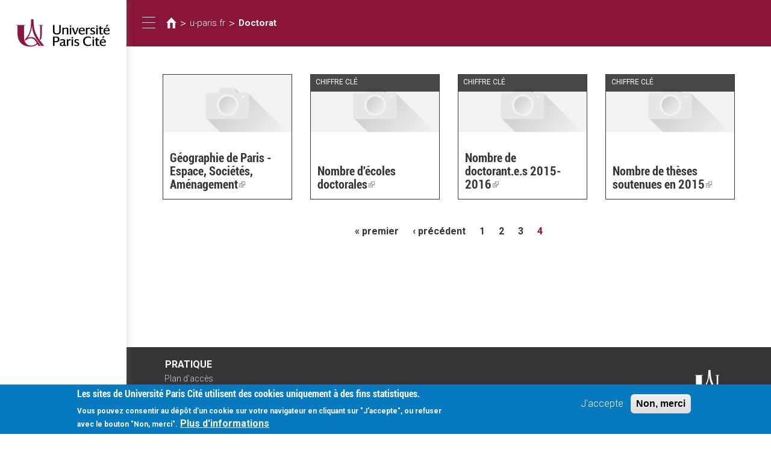

--- FILE ---
content_type: text/html; charset=utf-8
request_url: https://fr.u-paris.fr/cn/tags/doctorat-0?page=3
body_size: 7559
content:
<!DOCTYPE html>
<html lang="zh-hant" dir="ltr">
<head>
  <link rel="profile" href="http://www.w3.org/1999/xhtml/vocab" />
  <meta name="viewport" content="width=device-width, initial-scale=1.0">
  <meta http-equiv="Content-Type" content="text/html; charset=utf-8" />
<link rel="alternate" type="application/rss+xml" title="Doctorat" href="https://fr.u-paris.fr/cn/taxonomy/term/723/all/feed" />
<link rel="shortcut icon" href="https://fr.u-paris.fr/sites/all/themes/diderot/favicon.ico" type="image/vnd.microsoft.icon" />
<meta name="generator" content="Drupal 7 (http://drupal.org)" />
<link rel="canonical" href="https://fr.u-paris.fr/cn/tags/doctorat-0" />
<link rel="shortlink" href="https://fr.u-paris.fr/cn/taxonomy/term/723" />
<meta name="google-site-verification" content="JAydEeQUwF8dR4LBwYrQH2E6_FXyEe1lo_J3uDqP1CA" />
  <title>Université Paris Cité| Doctorat |</title>
  <link type="text/css" rel="stylesheet" href="https://fr.u-paris.fr/sites/default/files/css/css_lQaZfjVpwP_oGNqdtWCSpJT1EMqXdMiU84ekLLxQnc4.css" media="all" />
<link type="text/css" rel="stylesheet" href="https://fr.u-paris.fr/sites/default/files/css/css_ntCz7udh66prM85dlibL5cSl16uR5mFkmPYLsA2b56k.css" media="all" />
<link type="text/css" rel="stylesheet" href="https://fr.u-paris.fr/sites/default/files/css/css_ecbjif0lEtW9O8CmxvygHroRpNbnYwEkf1akHQofGEw.css" media="all" />
<link type="text/css" rel="stylesheet" href="https://fr.u-paris.fr/sites/default/files/css/css_Gf3fDpEbQWKPNUrra0Rj41vlJb1CZAS11Je5jM64ZUc.css" media="all" />
<link type="text/css" rel="stylesheet" href="//maxcdn.bootstrapcdn.com/font-awesome/4.6.3/css/font-awesome.min.css" media="all" />
<style>#sliding-popup.sliding-popup-bottom,#sliding-popup.sliding-popup-bottom .eu-cookie-withdraw-banner,.eu-cookie-withdraw-tab{background:#0779bf;}#sliding-popup.sliding-popup-bottom.eu-cookie-withdraw-wrapper{background:transparent}#sliding-popup .popup-content #popup-text h1,#sliding-popup .popup-content #popup-text h2,#sliding-popup .popup-content #popup-text h3,#sliding-popup .popup-content #popup-text p,#sliding-popup label,#sliding-popup div,.eu-cookie-compliance-secondary-button,.eu-cookie-withdraw-tab{color:#fff !important;}.eu-cookie-withdraw-tab{border-color:#fff;}.eu-cookie-compliance-more-button{color:#fff !important;}
#sliding-popup.sliding-popup-bottom,#sliding-popup.sliding-popup-bottom .eu-cookie-withdraw-banner,.eu-cookie-withdraw-tab{background:#0779bf;}#sliding-popup.sliding-popup-bottom.eu-cookie-withdraw-wrapper{background:transparent}#sliding-popup .popup-content #popup-text h1,#sliding-popup .popup-content #popup-text h2,#sliding-popup .popup-content #popup-text h3,#sliding-popup .popup-content #popup-text p,#sliding-popup label,#sliding-popup div,.eu-cookie-compliance-secondary-button,.eu-cookie-withdraw-tab{color:#fff !important;}.eu-cookie-withdraw-tab{border-color:#fff;}.eu-cookie-compliance-more-button{color:#fff !important;}
</style>
<link type="text/css" rel="stylesheet" href="https://fr.u-paris.fr/sites/default/files/css/css_LWfUNMZCGxCTen_qqdwh7TYtoNShDJgUD0CFnPt6hAM.css" media="all" />
<link type="text/css" rel="stylesheet" href="https://fr.u-paris.fr/sites/default/files/css/css_PxsPpITToy8ZnO0bJDA1TEC6bbFpGTfSWr2ZP8LuFYo.css" media="all" />
  <!-- HTML5 element support for IE6-8 -->
  <!--[if lt IE 9]>
    <script src="https://cdn.jsdelivr.net/html5shiv/3.7.3/html5shiv-printshiv.min.js"></script>
  <![endif]-->
  <script src="https://fr.u-paris.fr/sites/all/libraries/respondjs/respond.min.js?t6dpyh"></script>
<script src="//code.jquery.com/jquery-1.10.2.min.js"></script>
<script>window.jQuery || document.write("<script src='/sites/all/modules/contrib/jquery_update/replace/jquery/1.10/jquery.min.js'>\x3C/script>")</script>
<script src="https://fr.u-paris.fr/sites/default/files/js/js_dWhBODswdXXk1M5Z5nyqNfGljmqwxUwAK9i6D0YSDNs.js"></script>
<script src="//code.jquery.com/ui/1.10.2/jquery-ui.min.js"></script>
<script>window.jQuery.ui || document.write("<script src='/sites/all/modules/contrib/jquery_update/replace/ui/ui/minified/jquery-ui.min.js'>\x3C/script>")</script>
<script src="https://fr.u-paris.fr/sites/default/files/js/js_TVTqjz8JHRb2KK9hlzuk0YsjzD013dKyYX_OTz-2VXU.js"></script>
<script src="https://fr.u-paris.fr/sites/default/files/js/js_3gB0Rw5_agQB54ypjqo2S3R_7b2fYyoiNk1Hb5ZgFhA.js"></script>
<script src="https://fr.u-paris.fr/sites/default/files/js/js_1S2cmMRzc5pO8Jp5FNd57BuMEJZeu8yyrjIx0GSxm0U.js"></script>
<script>var _paq = _paq || [];(function(){var u=(("https:" == document.location.protocol) ? "https://piwikstats.univ-paris-diderot.fr/piwik/" : "http://piwikstats.univ-paris-diderot.fr/piwik/");_paq.push(["setSiteId", "1"]);_paq.push(["setTrackerUrl", u+"piwik.php"]);_paq.push(["setDoNotTrack", 1]);_paq.push(["setCookieDomain", "fr.u-paris.fr"]);_paq.push(['setCustomVariable', 1, "SousDomaineOrigine", "fr", "visit"]);_paq.push(['setCustomVariable', 2, "SousDomaineOrigine", "fr", "page"]);_paq.push(["trackPageView"]);_paq.push(["setIgnoreClasses", ["no-tracking","colorbox"]]);_paq.push(["enableLinkTracking"]);var d=document,g=d.createElement("script"),s=d.getElementsByTagName("script")[0];g.type="text/javascript";g.defer=true;g.async=true;g.src=u+"piwik.js";s.parentNode.insertBefore(g,s);})();</script>
<script src="https://fr.u-paris.fr/sites/default/files/js/js_uIChs7Xcd_Iahr6L0zC1UnHqQxQ8AQ8ZI5mfBlFvEjo.js"></script>
<script>jQuery.extend(Drupal.settings, {"basePath":"\/","pathPrefix":"cn\/","ajaxPageState":{"theme":"diderot","theme_token":"6Q1Ry84lt6vTBGLL0bg-ZtzcF2ytQL9Xn5aCxAAnV7U","js":{"sites\/all\/modules\/contrib\/extlink_extra\/extlink_extra.js":1,"profiles\/panopoly\/modules\/panopoly\/panopoly_widgets\/panopoly-widgets.js":1,"profiles\/panopoly\/modules\/panopoly\/panopoly_widgets\/panopoly-widgets-spotlight.js":1,"0":1,"1":1,"sites\/all\/modules\/contrib\/eu_cookie_compliance\/js\/eu_cookie_compliance.js":1,"sites\/all\/themes\/bootstrap\/js\/bootstrap.js":1,"sites\/all\/libraries\/respondjs\/respond.min.js":1,"\/\/code.jquery.com\/jquery-1.10.2.min.js":1,"2":1,"misc\/jquery-extend-3.4.0.js":1,"misc\/jquery.once.js":1,"misc\/drupal.js":1,"\/\/code.jquery.com\/ui\/1.10.2\/jquery-ui.min.js":1,"3":1,"sites\/all\/modules\/contrib\/eu_cookie_compliance\/js\/jquery.cookie-1.4.1.min.js":1,"profiles\/panopoly\/modules\/panopoly\/panopoly_images\/panopoly-images.js":1,"profiles\/panopoly\/modules\/panopoly\/panopoly_magic\/panopoly-magic.js":1,"sites\/all\/modules\/diderot\/UElibres\/js\/UElibres.js":1,"sites\/all\/modules\/contrib\/extlink\/extlink.js":1,"profiles\/panopoly\/modules\/contrib\/caption_filter\/js\/caption-filter.js":1,"public:\/\/languages\/zh-hant_zNn-4KZ-Ri5xoVv55vsbRGP-Z2W4QYiWyrp4RemjphA.js":1,"sites\/all\/libraries\/colorbox\/jquery.colorbox-min.js":1,"sites\/all\/modules\/contrib\/colorbox\/js\/colorbox.js":1,"sites\/all\/modules\/contrib\/colorbox\/js\/colorbox_load.js":1,"sites\/all\/modules\/contrib\/colorbox\/js\/colorbox_inline.js":1,"profiles\/panopoly\/libraries\/jquery.imagesloaded\/jquery.imagesloaded.min.js":1,"sites\/all\/modules\/contrib\/responsive_menus\/styles\/responsive_menus_simple\/js\/responsive_menus_simple.js":1,"sites\/all\/modules\/contrib\/piwik\/piwik.js":1,"4":1,"sites\/all\/themes\/diderot\/bootstrap\/js\/affix.js":1,"sites\/all\/themes\/diderot\/bootstrap\/js\/alert.js":1,"sites\/all\/themes\/diderot\/bootstrap\/js\/button.js":1,"sites\/all\/themes\/diderot\/bootstrap\/js\/carousel.js":1,"sites\/all\/themes\/diderot\/bootstrap\/js\/collapse.js":1,"sites\/all\/themes\/diderot\/bootstrap\/js\/dropdown.js":1,"sites\/all\/themes\/diderot\/bootstrap\/js\/modal.js":1,"sites\/all\/themes\/diderot\/bootstrap\/js\/tooltip.js":1,"sites\/all\/themes\/diderot\/bootstrap\/js\/popover.js":1,"sites\/all\/themes\/diderot\/bootstrap\/js\/scrollspy.js":1,"sites\/all\/themes\/diderot\/bootstrap\/js\/tab.js":1,"sites\/all\/themes\/diderot\/bootstrap\/js\/transition.js":1,"sites\/all\/themes\/diderot\/js\/script.js":1},"css":{"modules\/system\/system.base.css":1,"misc\/ui\/jquery.ui.theme.css":1,"misc\/ui\/jquery.ui.accordion.css":1,"sites\/all\/modules\/contrib\/simplenews\/simplenews.css":1,"sites\/all\/modules\/contrib\/calendar\/css\/calendar_multiday.css":1,"profiles\/panopoly\/modules\/contrib\/date\/date_api\/date.css":1,"profiles\/panopoly\/modules\/contrib\/date\/date_popup\/themes\/datepicker.1.7.css":1,"sites\/all\/modules\/contrib\/domain\/domain_nav\/domain_nav.css":1,"modules\/field\/theme\/field.css":1,"modules\/node\/node.css":1,"profiles\/panopoly\/modules\/panopoly\/panopoly_admin\/1":1,"profiles\/panopoly\/modules\/panopoly\/panopoly_magic\/css\/panopoly-magic.css":1,"profiles\/panopoly\/modules\/panopoly\/panopoly_magic\/css\/panopoly-modal.css":1,"profiles\/panopoly\/modules\/panopoly\/panopoly_theme\/2":1,"profiles\/panopoly\/modules\/panopoly\/panopoly_widgets\/1":1,"profiles\/panopoly\/modules\/contrib\/radix_layouts\/radix_layouts.css":1,"sites\/all\/modules\/contrib\/extlink\/extlink.css":1,"profiles\/panopoly\/modules\/contrib\/views\/css\/views.css":1,"profiles\/panopoly\/modules\/contrib\/caption_filter\/caption-filter.css":1,"sites\/all\/modules\/diderot\/candidature\/css\/candidature.css":1,"sites\/all\/modules\/diderot\/divers\/css\/divers.css":1,"sites\/all\/modules\/diderot\/listederoulante\/css\/listederoulante.css":1,"sites\/all\/modules\/diderot\/plansite\/css\/plansite.css":1,"sites\/all\/libraries\/colorbox\/example1\/colorbox.css":1,"profiles\/panopoly\/modules\/contrib\/ctools\/css\/ctools.css":1,"profiles\/panopoly\/modules\/contrib\/panels\/css\/panels.css":1,"sites\/all\/modules\/contrib\/shib_auth\/shib_auth.css":1,"sites\/all\/modules\/contrib\/responsive_menus\/styles\/responsive_menus_simple\/css\/responsive_menus_simple.css":1,"sites\/all\/modules\/contrib\/eu_cookie_compliance\/css\/eu_cookie_compliance.css":1,"sites\/all\/modules\/contrib\/addtoany\/addtoany.css":1,"modules\/locale\/locale.css":1,"sites\/all\/modules\/contrib\/panels_bootstrap_layout_builder\/plugins\/layouts\/bootstrap\/bootstrap.css":1,"\/\/maxcdn.bootstrapcdn.com\/font-awesome\/4.6.3\/css\/font-awesome.min.css":1,"0":1,"1":1,"sites\/all\/themes\/diderot\/less\/style.less":1,"profiles\/panopoly\/modules\/panopoly\/panopoly_images\/panopoly-images.css":1}},"colorbox":{"opacity":"0.85","current":"{current} of {total}","previous":"\u00ab Prev","next":"Next \u00bb","close":"\u95dc\u9589","maxWidth":"98%","maxHeight":"98%","fixed":true,"mobiledetect":true,"mobiledevicewidth":"480px"},"CToolsModal":{"modalSize":{"type":"scale","width":".9","height":".9","addWidth":0,"addHeight":0,"contentRight":25,"contentBottom":75},"modalOptions":{"opacity":".55","background-color":"#FFF"},"animationSpeed":"fast","modalTheme":"CToolsModalDialog","throbberTheme":"CToolsModalThrobber"},"panopoly_magic":{"pane_add_preview_mode":"single"},"better_exposed_filters":{"views":{"taxonomy_diderot":{"displays":{"page":{"filters":[]}}}}},"responsive_menus":[{"toggler_text":"\u2630 Menu","selectors":["#main-menu"],"media_size":"768","media_unit":"px","absolute":"1","remove_attributes":"1","responsive_menus_style":"responsive_menus_simple"}],"eu_cookie_compliance":{"popup_enabled":1,"popup_agreed_enabled":0,"popup_hide_agreed":0,"popup_clicking_confirmation":false,"popup_scrolling_confirmation":false,"popup_html_info":"\u003Cdiv class=\u0022eu-cookie-compliance-banner eu-cookie-compliance-banner-info eu-cookie-compliance-banner--opt-in\u0022\u003E\n  \u003Cdiv class=\u0022popup-content info\u0022\u003E\n    \u003Cdiv id=\u0022popup-text\u0022\u003E\n      \u003Ch2\u003ELes sites de Universit\u00e9 Paris Cit\u00e9 utilisent des cookies uniquement \u00e0 des fins statistiques.\u003C\/h2\u003E\n\u003Cp\u003E Vous pouvez consentir au d\u00e9p\u00f4t d\u0027un cookie sur votre navigateur en cliquant sur \u0022J\u0027accepte\u0022, ou refuser avec le bouton \u0022Non, merci\u0022.\u003C\/p\u003E\n              \u003Cbutton type=\u0022button\u0022 class=\u0022find-more-button eu-cookie-compliance-more-button\u0022\u003EPlus d\u0027informations\u003C\/button\u003E\n          \u003C\/div\u003E\n    \n    \u003Cdiv id=\u0022popup-buttons\u0022 class=\u0022\u0022\u003E\n      \u003Cbutton type=\u0022button\u0022 class=\u0022agree-button eu-cookie-compliance-secondary-button\u0022\u003EJ\u0027accepte\u003C\/button\u003E\n              \u003Cbutton type=\u0022button\u0022 class=\u0022decline-button eu-cookie-compliance-default-button\u0022 \u003ENon, merci\u003C\/button\u003E\n          \u003C\/div\u003E\n  \u003C\/div\u003E\n\u003C\/div\u003E","use_mobile_message":false,"mobile_popup_html_info":"\u003Cdiv class=\u0022eu-cookie-compliance-banner eu-cookie-compliance-banner-info eu-cookie-compliance-banner--opt-in\u0022\u003E\n  \u003Cdiv class=\u0022popup-content info\u0022\u003E\n    \u003Cdiv id=\u0022popup-text\u0022\u003E\n      \u003Ch2\u003EWe use cookies on this site to enhance your user experience\u003C\/h2\u003E\n\u003Cp\u003EBy tapping the Accept button, you agree to us doing so.\u003C\/p\u003E\n              \u003Cbutton type=\u0022button\u0022 class=\u0022find-more-button eu-cookie-compliance-more-button\u0022\u003EPlus d\u0027informations\u003C\/button\u003E\n          \u003C\/div\u003E\n    \n    \u003Cdiv id=\u0022popup-buttons\u0022 class=\u0022\u0022\u003E\n      \u003Cbutton type=\u0022button\u0022 class=\u0022agree-button eu-cookie-compliance-secondary-button\u0022\u003EJ\u0027accepte\u003C\/button\u003E\n              \u003Cbutton type=\u0022button\u0022 class=\u0022decline-button eu-cookie-compliance-default-button\u0022 \u003ENon, merci\u003C\/button\u003E\n          \u003C\/div\u003E\n  \u003C\/div\u003E\n\u003C\/div\u003E\n","mobile_breakpoint":"768","popup_html_agreed":"\u003Cdiv\u003E\n  \u003Cdiv class=\u0022popup-content agreed\u0022\u003E\n    \u003Cdiv id=\u0022popup-text\u0022\u003E\n      \u003Cp\u003E\u0026lt;h2\u0026gt;Thank you for accepting cookies\u0026lt;\/h2\u0026gt;\u0026lt;p\u0026gt;You can now hide this message or find out more about cookies.\u0026lt;\/p\u0026gt;\u003C\/p\u003E\n    \u003C\/div\u003E\n    \u003Cdiv id=\u0022popup-buttons\u0022\u003E\n      \u003Cbutton type=\u0022button\u0022 class=\u0022hide-popup-button eu-cookie-compliance-hide-button\u0022\u003EHide\u003C\/button\u003E\n              \u003Cbutton type=\u0022button\u0022 class=\u0022find-more-button eu-cookie-compliance-more-button-thank-you\u0022 \u003EMore info\u003C\/button\u003E\n          \u003C\/div\u003E\n  \u003C\/div\u003E\n\u003C\/div\u003E","popup_use_bare_css":false,"popup_height":"auto","popup_width":"100%","popup_delay":1000,"popup_link":"\/cn\/node\/24016","popup_link_new_window":1,"popup_position":null,"fixed_top_position":1,"popup_language":"zh-hant","store_consent":false,"better_support_for_screen_readers":0,"reload_page":0,"domain":"","domain_all_sites":0,"popup_eu_only_js":0,"cookie_lifetime":"100","cookie_session":false,"disagree_do_not_show_popup":0,"method":"opt_in","whitelisted_cookies":"","withdraw_markup":"\u003Cbutton type=\u0022button\u0022 class=\u0022eu-cookie-withdraw-tab\u0022\u003EPrivacy settings\u003C\/button\u003E\n\u003Cdiv class=\u0022eu-cookie-withdraw-banner\u0022\u003E\n  \u003Cdiv class=\u0022popup-content info\u0022\u003E\n    \u003Cdiv id=\u0022popup-text\u0022\u003E\n      \u003Ch2\u003EWe use cookies on this site to enhance your user experience\u003C\/h2\u003E\u003Cp\u003EYou have given your consent for us to set cookies.\u003C\/p\u003E    \u003C\/div\u003E\n    \u003Cdiv id=\u0022popup-buttons\u0022\u003E\n      \u003Cbutton type=\u0022button\u0022 class=\u0022eu-cookie-withdraw-button\u0022\u003EWithdraw consent\u003C\/button\u003E\n    \u003C\/div\u003E\n  \u003C\/div\u003E\n\u003C\/div\u003E\n","withdraw_enabled":false,"withdraw_button_on_info_popup":0,"cookie_categories":[],"enable_save_preferences_button":1,"fix_first_cookie_category":1,"select_all_categories_by_default":0},"extlink":{"extTarget":"_blank","extClass":"ext","extLabel":"(link is external)","extImgClass":0,"extSubdomains":1,"extExclude":"","extInclude":"","extCssExclude":"","extCssExplicit":"","extAlert":0,"extAlertText":{"value":"  \u003Ch2\u003EYou are leaving the  [site:name] website\u003C\/h2\u003E\r\n  \u003Cp\u003EYou are being directed to a third-party website:\u003C\/p\u003E\r\n  \u003Cp\u003E\u003Cstrong\u003E[extlink:external-url]\u003C\/strong\u003E\u003C\/p\u003E\r\n  \u003Cp\u003EThis link is provided for your convenience. Please note that this third-party website is not controlled by [site:name] or subject to our privacy policy.\u003C\/p\u003E\r\n  \u003Cp\u003EThank you for visiting our site. We hope your visit was informative and enjoyable.\u003C\/p\u003E\r\n\r\n  \u003Cdiv class=\u0022extlink-extra-actions\u0022\u003E\r\n      \u003Cdiv class=\u0022extlink-extra-back-action\u0022\u003E\u003Ca title=\u0022Cancel\u0022 href=\u0022[extlink:back-url]\u0022\u003ECancel\u003C\/a\u003E\u003C\/div\u003E\r\n      \u003Cdiv class=\u0022extlink-extra-go-action\u0022\u003E\u003Ca class=\u0022ext-override\u0022 title=\u0022Go to link\u0022 href=\u0022[extlink:external-url]\u0022\u003EGo to link\u003C\/a\u003E\u003C\/div\u003E\r\n  \u003C\/div\u003E\r\n  \u003Cbr\/\u003E\u003Cbr\/\u003E\r\n  [extlink:timer]\r\n  ","format":"full_html"},"mailtoClass":"mailto","mailtoLabel":"(link sends e-mail)"},"extlink_extra":{"extlink_alert_type":"","extlink_alert_timer":"0","extlink_alert_url":"\/cn\/now-leaving","extlink_cache_fix":0,"extlink_exclude_warning":"","extlink_508_fix":0,"extlink_508_text":" [external link]","extlink_url_override":0,"extlink_url_params":{"external_url":null,"back_url":null}},"piwik":{"trackMailto":1,"trackColorbox":1},"bootstrap":{"anchorsFix":"0","anchorsSmoothScrolling":"0","formHasError":1,"popoverEnabled":1,"popoverOptions":{"animation":1,"html":0,"placement":"right","selector":"","trigger":"click","triggerAutoclose":1,"title":"","content":"","delay":0,"container":"body"},"tooltipEnabled":1,"tooltipOptions":{"animation":1,"html":0,"placement":"auto left","selector":"","trigger":"hover focus","delay":0,"container":"body"}}});</script>
</head>
<body class="html not-front not-logged-in no-sidebars page-taxonomy page-taxonomy-term page-taxonomy-term- page-taxonomy-term-723 domain-fr-u-paris-fr region-content i18n-zh-hant">
  <div id="skip-link">
    <a href="#main-content" class="element-invisible element-focusable">移至主內容</a>
  </div>
    <div class="panel-bootstrap panels-bootstrap-227">
  <div id="row-full-site" class="container-full panels-bootstrap-row inside panels-bootstrap-row-227-1 row-inside-first row-inside-last clearfix">
<div class="row">
  <div id="col-site-sidebar" class="column affix collapse in panels-bootstrap-column col-sm-7 col-md-5 col-lg-3 col-xs-24 inside panels-bootstrap-column-227-2 column-inside-first">
  <div id="region-site-sidebar" class="panels-bootstrap-region inside panels-bootstrap-region-227-menu region-inside-first region-inside-last">
<div class="panel-pane pane-page-logo"  >
  
      
  
  <div class="pane-content">
    <a href="https://u-paris.fr" class="logo" title="首頁"><img src="https://fr.u-paris.fr/sites/default/files/logo_2.png" alt="首頁" /></a>  </div>

  
  </div>
<div class="panel-separator"></div><div class="panel-pane pane-custom pane-1 panel-user-connexion"  >
  
      
  
  <div class="pane-content">
    <div class="field-item">
<a href="https://fr.u-paris.fr/node/3977/taxonomy/term" class="user_connexion">Connexion</a>
</div>  </div>

  
  </div>
  </div>
  </div>
  <div id="col-site-content" class="column panels-bootstrap-column col-sm-17  col-sm-offset-7 col-md-19  col-md-offset-5 col-lg-21  col-lg-offset-3 col-xs-24  col-xs-offset-0 inside panels-bootstrap-column-227-3 column-inside-last">
  <div id="row-site-header-container" class="row panels-bootstrap-row inside panels-bootstrap-row-227-4 row-inside-first clearfix">
  <div id="col-site-header" class="column affix panels-bootstrap-column col-md-19 col-lg-21 col-sm-17 col-xs-24 inside panels-bootstrap-column-227-26 column-inside-first column-inside-last">
  <div id="row-site-header" class="row panels-bootstrap-row inside panels-bootstrap-row-227-27 row-inside-first row-inside-last clearfix">
  <div id="col-collapse-menu" class="column panels-bootstrap-column col-xs-3  col-xs-offset-0 col-sm-1  col-sm-offset-0 col-md-1  col-md-offset-0 col-lg-1  col-lg-offset-0 inside panels-bootstrap-column-227-5 column-inside-first">
  <div id="region-collapse-menu" class="panels-bootstrap-region inside panels-bootstrap-region-227-collapse_menu region-inside-first region-inside-last">
<div class="panel-pane pane-fieldable-panels-pane pane-uuid-e4dfdbe7-5a13-446c-9a12-654d5d5dc705 pane-bundle-text"  id="pane-collapse-menu" >
  
      
  
  <div class="pane-content">
    <div class="fieldable-panels-pane">
    <div class="field field-name-field-basic-text-text field-type-text-long field-label-hidden">
    <div class="field-items">
          <div class="field-item even"><button type="button" class="sidebar-toggle">
      <span class="sr-only">Toggle navigation</span>
      <span class="icon-bar"></span>
      <span class="icon-bar"></span>
      <span class="icon-bar"></span>
</button></div>
      </div>
</div>
</div>
  </div>

  
  </div>
  </div>
  </div>
  <div id="col-title" class="column panels-bootstrap-column col-lg-20 col-md-20 col-sm-20 col-xs-18 inside panels-bootstrap-column-227-6">
  <div id="region-title" class="panels-bootstrap-region inside panels-bootstrap-region-227-title region-inside-first region-inside-last">
<div class="panel-pane pane-block pane-crumbs-breadcrumb pane-crumbs"  >
  
      
  
  <div class="pane-content">
    <h2 class="element-invisible">您在這裡</h2><div class="breadcrumb"><a href="https://www.univ-paris-diderot.fr" class="diderot-home"></a> > <a href="https://fr.u-paris.fr">u-paris.fr</a> > <a href="/cn/tags/doctorat-0" class="active">Doctorat</a></div>  </div>

  
  </div>
  </div>
  </div>
  <div id="col-languages" class="column panels-bootstrap-column col-xs-3 col-sm-3 col-md-3 col-lg-3 inside panels-bootstrap-column-227-7 column-inside-last">
  <div id="region-languages" class="panels-bootstrap-region inside panels-bootstrap-region-227-languages region-inside-first region-inside-last">
  </div>
  </div>
  </div>
  </div>
  </div>
  <div id="row-site-content" class="row panels-bootstrap-row inside panels-bootstrap-row-227-8 clearfix">
  <div id="col-main-content" class="column panels-bootstrap-column col-lg-22  col-lg-offset-1 col-md-22  col-md-offset-1 col-sm-22  col-sm-offset-1 col-xs-24 inside panels-bootstrap-column-227-9 column-inside-first">
  <div id="region-main-content" class="panels-bootstrap-region inside panels-bootstrap-region-227-content region-inside-first region-inside-last">
<div class="panel-pane pane-page-content"  >
  
      
  
  <div class="pane-content">
    <div class="view view-taxonomy-diderot view-id-taxonomy_diderot view-display-id-page view-dom-id-cb4d2bcd0f0f343f7739ff142185292a">
        
  
  
      <div class="view-content">
      

<div id="views-bootstrap-grid-1" class="views-bootstrap-grid-plugin-style">
  
          <div class="row">
                  <div class=" col-xs-24 col-sm-12 col-md-8 col-lg-6">
              
  <div class="views-field views-field-nothing">        <span class="field-content"><div class="tags-elements">
  
<div class="hover-opacity"><a href="https://old-recherche.wup1.univ-paris-diderot.fr/cn/node/4643"><img src="/sites/default/files/imgdefaut.jpg" class="img-responsive" /></a></div>
  <div class="tags-text">
    <div></div>
    <h3><a href="https://old-recherche.wup1.univ-paris-diderot.fr/cn/node/4643">Géographie de Paris - Espace, Sociétés, Aménagement </a></h3>
  </div>
</div></span>  </div>          </div>

                                      <div class=" col-xs-24 col-sm-12 col-md-8 col-lg-6">
              
  <div class="views-field views-field-nothing">        <span class="field-content"><div class="tags-elements">
  <div class="surtitre">Chiffre clé</div>
<div class="hover-opacity"><a href="https://old-universite.wup1.univ-paris-diderot.fr/cn/node/741"><img src="/sites/default/files/imgdefaut.jpg" class="img-responsive" /></a></div>
  <div class="tags-text">
    <div></div>
    <h3><a href="https://old-universite.wup1.univ-paris-diderot.fr/cn/node/741">Nombre d&#039;écoles doctorales</a></h3>
  </div>
</div></span>  </div>          </div>

                                      <div class=" col-xs-24 col-sm-12 col-md-8 col-lg-6">
              
  <div class="views-field views-field-nothing">        <span class="field-content"><div class="tags-elements">
  <div class="surtitre">Chiffre clé</div>
<div class="hover-opacity"><a href="https://old-universite.wup1.univ-paris-diderot.fr/cn/node/740"><img src="/sites/default/files/imgdefaut.jpg" class="img-responsive" /></a></div>
  <div class="tags-text">
    <div></div>
    <h3><a href="https://old-universite.wup1.univ-paris-diderot.fr/cn/node/740">Nombre de doctorant.e.s 2015-2016</a></h3>
  </div>
</div></span>  </div>          </div>

                                      <div class=" col-xs-24 col-sm-12 col-md-8 col-lg-6">
              
  <div class="views-field views-field-nothing">        <span class="field-content"><div class="tags-elements">
  <div class="surtitre">Chiffre clé</div>
<div class="hover-opacity"><a href="https://old-universite.wup1.univ-paris-diderot.fr/cn/node/739"><img src="/sites/default/files/imgdefaut.jpg" class="img-responsive" /></a></div>
  <div class="tags-text">
    <div></div>
    <h3><a href="https://old-universite.wup1.univ-paris-diderot.fr/cn/node/739">Nombre de thèses soutenues en 2015</a></h3>
  </div>
</div></span>  </div>          </div>

                                  </div>
    
  </div>
    </div>
  
      <div class="text-center"><ul class="pagination"><li class="pager-first"><a href="/cn/tags/doctorat-0">« premier</a></li>
<li class="prev"><a href="/cn/tags/doctorat-0?page=2">‹ précédent</a></li>
<li><a title="到第 1 頁" href="/cn/tags/doctorat-0">1</a></li>
<li><a title="到第 2 頁" href="/cn/tags/doctorat-0?page=1">2</a></li>
<li><a title="到第 3 頁" href="/cn/tags/doctorat-0?page=2">3</a></li>
<li class="active"><span>4</span></li>
</ul></div>  
  
  
  
  
</div>  </div>

  
  </div>
  </div>
  </div>
  </div>
  <div id="row-site-footer" class="row panels-bootstrap-row inside panels-bootstrap-row-227-10 row-inside-last clearfix">
  <div id="col-footer-main-menu" class="column panels-bootstrap-column col-xs-12 col-sm-3  col-sm-offset-1 col-md-3 col-lg-3  col-lg-offset-1 inside panels-bootstrap-column-227-11 column-inside-first">
  <div id="region-footer-main-menu" class="panels-bootstrap-region inside panels-bootstrap-region-227-main_menu region-inside-first region-inside-last">
  </div>
  </div>
  <div id="col-footer-profile-menu" class="column panels-bootstrap-column col-xs-12 col-sm-3 col-md-3 col-lg-3 inside panels-bootstrap-column-227-12">
  <div id="region-footer-profile-menu" class="panels-bootstrap-region inside panels-bootstrap-region-227-profils_menu region-inside-first region-inside-last">
  </div>
  </div>
  <div id="col-footer-medias-menu" class="column panels-bootstrap-column col-xs-12 col-sm-3 col-md-3 col-lg-3 inside panels-bootstrap-column-227-13">
  <div id="region-footer-medias-menu" class="panels-bootstrap-region inside panels-bootstrap-region-227-medias_menu region-inside-first region-inside-last">
  </div>
  </div>
  <div id="col-footer-utils-menu" class="column panels-bootstrap-column col-xs-12 col-xs-pull-9 col-sm-3 col-md-3 col-lg-3 inside panels-bootstrap-column-227-14">
  <div id="region-footer-utils-menu" class="panels-bootstrap-region inside panels-bootstrap-region-227-utils region-inside-first region-inside-last">
<div class="panel-pane pane-menu-tree pane-menu-pratique"  >
  
        <h2 class="pane-title">
      Pratique    </h2>
    
  
  <div class="pane-content">
    <div class="menu-block-wrapper menu-block-ctools-menu-pratique-1 menu-name-menu-pratique parent-mlid-0 menu-level-1">
  <ul class="menu nav"><li class="first leaf menu-mlid-8030"><a href="/cn/node/2464">Plan d&#039;accès</a></li>
<li class="leaf menu-mlid-14911"><a href="https://intranet.u-paris.fr">Intranet</a></li>
<li class="leaf menu-mlid-1929"><a href="/cn/node/253">Mentions légales</a></li>
<li class="last leaf menu-mlid-15273"><a href="/cn/node/24912">Données personnelles</a></li>
</ul></div>
  </div>

  
  </div>
  </div>
  </div>
  <div id="col-logo-upd" class="column panels-bootstrap-column col-xs-6  col-xs-offset-0 col-sm-3  col-sm-offset-5 col-md-3  col-md-offset-5 col-lg-2  col-lg-offset-6 inside panels-bootstrap-column-227-15">
  <div id="region-logo-upd" class="panels-bootstrap-region inside panels-bootstrap-region-227-logo_upd region-inside-first region-inside-last">
  </div>
  </div>
  <div id="col-logo-uspc" class="column panels-bootstrap-column col-xs-6 col-sm-3 col-md-3 col-lg-2 inside panels-bootstrap-column-227-16 column-inside-last">
  <div id="region-logo-uspc" class="panels-bootstrap-region inside panels-bootstrap-region-227-logo_uspc region-inside-first region-inside-last">
<div class="panel-pane pane-fieldable-panels-pane pane-uuid-572d0622-31a5-4806-b9f8-b2a09ee3f8b5 pane-bundle-text"  >
  
      
  
  <div class="pane-content">
    <div class="fieldable-panels-pane">
    <div class="field field-name-field-basic-text-text field-type-text-long field-label-hidden">
    <div class="field-items">
          <div class="field-item even"><p><img alt="Université Paris Cité" style="width: 45px; height: 55px;" class="media-element file-legend rte-100 img-responsive" data-delta="1" src="https://fr.u-paris.fr/sites/default/files/styles/rte_100/public/diderot_u-pariscite_copie.png?itok=ls5rek7w" width="45" height="55" /></p>
</div>
      </div>
</div>
</div>
  </div>

  
  </div>
  </div>
  </div>
  </div>
  </div>
</div>
  </div>
</div>
  <script src="https://fr.u-paris.fr/sites/default/files/js/js_AZ9y0PShar4GyPuQUcAgecHmIwX4TUOo0HFPa06mnF0.js"></script>
<script src="https://fr.u-paris.fr/sites/default/files/js/js_29qYXJz8NLGg8Aomg-RZPjJcj9yEdEst1BMZ9gZbs-4.js"></script>
<script>var eu_cookie_compliance_cookie_name = "";</script>
<script>var eu_cookie_compliance_cookie_name = "";</script>
<script src="https://fr.u-paris.fr/sites/default/files/js/js_Llgek5Zasqh0wiimoKH-uIdmSIEO0i9Cbi7UdXEdRgw.js"></script>
<script src="https://fr.u-paris.fr/sites/default/files/js/js_MRdvkC2u4oGsp5wVxBG1pGV5NrCPW3mssHxIn6G9tGE.js"></script>
</body>
</html>
